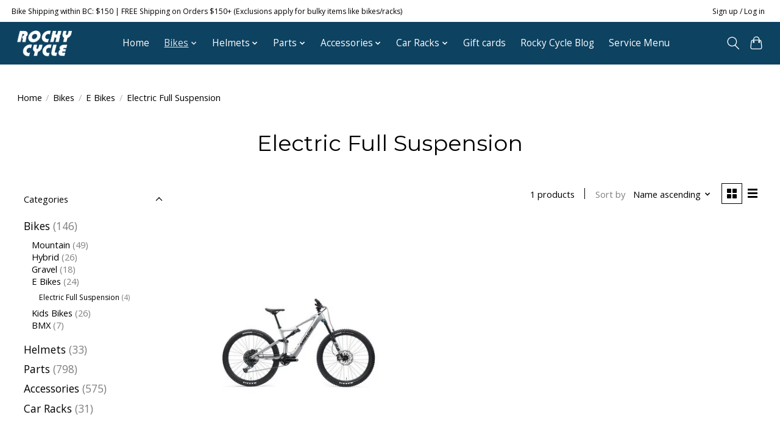

--- FILE ---
content_type: text/css; charset=UTF-8
request_url: https://cdn.shoplightspeed.com/shops/656594/themes/19169/assets/settings.css?20260107182155
body_size: 415
content:
:root {
  --color-primary: #e3e4e6;
  --color-bg: #ffffff;
  --color-contrast-higher: #000000;
  --color-contrast-high: rgba(#000000, .75);
  --color-contrast-medium: rgba(#000000, .5);
  --color-contrast-lower: rgba(#000000, .15);
  --font-primary: Open Sans;
  --font-headings: Montserrat;
}
.color-contrast-medium {
  color: rgba(0, 0, 0, 0.5);
}
.color-contrast-low {
  color: rgba(0, 0, 0, 0.3);
}
.bg-contrast-lower, .bones__line, .s-tabs__list::after {
  background-color: rgba(0, 0, 0, 0.15);
}
.main-header__top-section {
  background-color: #ffffff;
  color: #000000;
}
.main-header__top-section .main-header__link, .main-header__top-section .main-header__link:hover {
  color: #000000;
}
.main-header__logo {
  height: 55px;
}
.main-header__mobile-content .main-header__logo {
  height: 41.25px;
}
.main-header__nav::before {
  height: calc(41.25px + (var(--space-xxs) *2));
}
.main-header--mobile .main-header__item:not(:last-child) {
  border-bottom: 1px solid rgba(255, 255, 255, 0.2);
}
.main-header--mobile .main-header__dropdown, .main-footer .border-top, .main-footer.border-top {
  border-top: 1px solid rgba(255, 255, 255, 0.2);
}
.btn--primary {
  background-color: #e3e4e6;
  color: #0e4261;
}
.btn--primary:hover {
  background-color: rgba(227, 228, 230, 0.65);
}
.bundle__plus {
  background-color: #e3e4e6;
  color: #0e4261;
}
body {
  background-color: #ffffff;
  color: #000000;
}
.bg {
  background-color: #ffffff;
}
.main-header:not(.main-header--transparent), .main-footer, .coming-soon {
  background-color: #0e4261;
  color: #ffffff;
  --color-bg: #0e4261;
}
.main-header__search-form.bg {
  background-color: #0e4261;
}
@media (min-width: 64rem) {
  .dropdown__menu, .main-header__dropdown {
    background-color: #ffffff;
  }
  .main-header__dropdown-link {
    color: #000000;
  }
}


--- FILE ---
content_type: text/css; charset=UTF-8
request_url: https://cdn.shoplightspeed.com/shops/656594/themes/19169/assets/custom.css?20260107182155
body_size: 571
content:
/* 20251224190430 - v2 */
.gui,
.gui-block-linklist li a {
  color: #8f8e8e;
}

.gui-page-title,
.gui a.gui-bold,
.gui-block-subtitle,
.gui-table thead tr th,
.gui ul.gui-products li .gui-products-title a,
.gui-form label,
.gui-block-title.gui-dark strong,
.gui-block-title.gui-dark strong a,
.gui-content-subtitle {
  color: #504e4e;
}

.gui-block-inner strong {
  color: #666666;
}

.gui a {
  color: #69808c;
}

.gui-input.gui-focus,
.gui-text.gui-focus,
.gui-select.gui-focus {
  border-color: #69808c;
  box-shadow: 0 0 2px #69808c;
}

.gui-select.gui-focus .gui-handle {
  border-color: #69808c;
}

.gui-block,
.gui-block-title,
.gui-buttons.gui-border,
.gui-block-inner,
.gui-image {
  border-color: #ffffff;
}

.gui-block-title {
  color: #000000;
  background-color: #fffcfc;
}

.gui-content-title {
  color: #000000;
}

.gui-form .gui-field .gui-description span {
  color: #8f8e8e;
}

.gui-block-inner {
  background-color: #f4f1f1;
}

.gui-block-option {
  border-color: #ffffff;
  background-color: #ffffff;
}

.gui-block-option-block {
  border-color: #ffffff;
}

.gui-block-title strong {
  color: #000000;
}

.gui-line,
.gui-cart-sum .gui-line {
  background-color: #ffffff;
}

.gui ul.gui-products li {
  border-color: #ffffff;
}

.gui-block-subcontent,
.gui-content-subtitle {
  border-color: #ffffff;
}

.gui-faq,
.gui-login,
.gui-password,
.gui-register,
.gui-review,
.gui-sitemap,
.gui-block-linklist li,
.gui-table {
  border-color: #ffffff;
}

.gui-block-content .gui-table {
  border-color: #ffffff;
}

.gui-table thead tr th {
  border-color: #ffffff;
  background-color: #ffffff;
}

.gui-table tbody tr td {
  border-color: #ffffff;
}

.gui a.gui-button-large,
.gui a.gui-button-small {
  border-color: #dedede;
  color: #0b0b0b;
  background-color: #f7f7f7;
}

.gui a.gui-button-large.gui-button-action,
.gui a.gui-button-small.gui-button-action {
  border-color: #0e0101;
  color: #000000;
  background-color: #ffffff;
}

.gui a.gui-button-large:active,
.gui a.gui-button-small:active {
  background-color: #c5c5c5;
  border-color: #b1b1b1;
}

.gui a.gui-button-large.gui-button-action:active,
.gui a.gui-button-small.gui-button-action:active {
  background-color: #cccccc;
  border-color: #0b0000;
}

.gui-input,
.gui-text,
.gui-select,
.gui-number {
  border-color: #ffffff;
  background-color: #f8f8f8;
}

.gui-select .gui-handle,
.gui-number .gui-handle {
  border-color: #ffffff;
}

.gui-number .gui-handle a {
  background-color: #f8f8f8;
}

.gui-input input,
.gui-number input,
.gui-text textarea,
.gui-select .gui-value {
  color: #493737;
}

.gui-progressbar {
  background-color: #f7714c;
}

/* custom */
/* Name: Kres Gernale | Date: 01/05/2023 | Ticket:3108301 | Reason:Update Label Input Color | Begin. */
.gui-input input {
	color: #000;
}
/* Name: Kres Gernale | Date: 01/05/2023 | Ticket:3108301 | End. */

/* Steve modifying the empty spaces around images to be the same colour as website background*/

img {
    background-color: #FFFFFF;
}
/* Steve modifying the empty spaces around images to be the same colour as website background | End. */




--- FILE ---
content_type: text/javascript;charset=utf-8
request_url: https://www.rockycycle.com/services/stats/pageview.js
body_size: -413
content:
// SEOshop 19-01-2026 19:03:38

--- FILE ---
content_type: application/javascript; charset=UTF-8
request_url: https://www.rockycycle.com/cdn-cgi/challenge-platform/h/b/scripts/jsd/d251aa49a8a3/main.js?
body_size: 8843
content:
window._cf_chl_opt={AKGCx8:'b'};~function(S6,GH,GQ,Gu,Gn,Gk,Gm,GD,GX,S1){S6=A,function(b,G,Su,S5,S,P){for(Su={b:525,G:367,S:397,P:579,x:456,O:484,e:354,y:459,N:501,J:427,T:560},S5=A,S=b();!![];)try{if(P=parseInt(S5(Su.b))/1*(-parseInt(S5(Su.G))/2)+-parseInt(S5(Su.S))/3*(parseInt(S5(Su.P))/4)+-parseInt(S5(Su.x))/5+parseInt(S5(Su.O))/6*(-parseInt(S5(Su.e))/7)+-parseInt(S5(Su.y))/8*(-parseInt(S5(Su.N))/9)+-parseInt(S5(Su.J))/10+parseInt(S5(Su.T))/11,G===P)break;else S.push(S.shift())}catch(x){S.push(S.shift())}}(C,505353),GH=this||self,GQ=GH[S6(476)],Gu={},Gu[S6(441)]='o',Gu[S6(544)]='s',Gu[S6(468)]='u',Gu[S6(482)]='z',Gu[S6(458)]='n',Gu[S6(368)]='I',Gu[S6(323)]='b',Gn=Gu,GH[S6(569)]=function(G,S,P,x,P3,P2,P1,SC,O,N,J,T,j,W,K){if(P3={b:318,G:344,S:322,P:371,x:401,O:371,e:509,y:536,N:383,J:509,T:536,j:383,f:532,W:406,K:467,I:561,B:504,M:344,E:461,L:567,U:363,R:328,F:314},P2={b:558,G:561,S:449,P:325,x:363},P1={b:432,G:364,S:404,P:584},SC=S6,O={'IFYaJ':function(I,B){return B===I},'wTHTN':function(I,B){return I+B},'ejAnT':function(I,B){return I(B)},'SKoTa':function(I,B){return I<B},'SOftK':function(I,B,M,E){return I(B,M,E)},'XSMKb':SC(P3.b),'cGINu':function(I,B){return I+B},'wSthd':function(I,B){return I+B}},S===null||S===void 0)return x;for(N=O[SC(P3.G)](Gw,S),G[SC(P3.S)][SC(P3.P)]&&(N=N[SC(P3.x)](G[SC(P3.S)][SC(P3.O)](S))),N=G[SC(P3.e)][SC(P3.y)]&&G[SC(P3.N)]?G[SC(P3.J)][SC(P3.T)](new G[(SC(P3.j))](N)):function(I,Sb,B){for(Sb=SC,I[Sb(P2.b)](),B=0;B<I[Sb(P2.G)];O[Sb(P2.S)](I[B],I[B+1])?I[Sb(P2.P)](O[Sb(P2.x)](B,1),1):B+=1);return I}(N),J='nAsAaAb'.split('A'),J=J[SC(P3.f)][SC(P3.W)](J),T=0;O[SC(P3.K)](T,N[SC(P3.I)]);j=N[T],W=O[SC(P3.B)](Ga,G,S,j),O[SC(P3.M)](J,W)?(K='s'===W&&!G[SC(P3.E)](S[j]),O[SC(P3.L)]===O[SC(P3.U)](P,j)?y(O[SC(P3.R)](P,j),W):K||y(P+j,S[j])):y(O[SC(P3.F)](P,j),W),T++);return x;function y(I,B,SA){SA=SC,Object[SA(P1.b)][SA(P1.G)][SA(P1.S)](x,B)||(x[B]=[]),x[B][SA(P1.P)](I)}},Gk=S6(517)[S6(463)](';'),Gm=Gk[S6(532)][S6(406)](Gk),GH[S6(407)]=function(S,P,P8,P7,Sr,x,O,y,N,J,T){for(P8={b:326,G:431,S:457,P:496,x:561,O:561,e:431,y:516,N:584,J:457,T:565},P7={b:326},Sr=S6,x={},x[Sr(P8.b)]=function(j,W){return j+W},x[Sr(P8.G)]=function(j,W){return j===W},x[Sr(P8.S)]=function(j,W){return j+W},O=x,y=Object[Sr(P8.P)](P),N=0;N<y[Sr(P8.x)];N++)if(J=y[N],J==='f'&&(J='N'),S[J]){for(T=0;T<P[y[N]][Sr(P8.O)];O[Sr(P8.e)](-1,S[J][Sr(P8.y)](P[y[N]][T]))&&(Gm(P[y[N]][T])||S[J][Sr(P8.N)](O[Sr(P8.J)]('o.',P[y[N]][T]))),T++);}else S[J]=P[y[N]][Sr(P8.T)](function(j,SG){return SG=Sr,O[SG(P7.b)]('o.',j)})},GD=function(x1,x0,PZ,Ps,PY,Pz,SP,G,S,P,x){return x1={b:356,G:346,S:464,P:581,x:454,O:507,e:469,y:533},x0={b:422,G:399,S:529,P:491,x:571,O:334,e:561,y:554,N:516,J:523,T:584,j:425,f:565,W:488,K:433,I:498,B:439,M:408,E:422,L:450,U:559,R:539,F:385,V:446,d:379,v:584,H:372,Q:452,n:385,g:409,a:422,k:390,m:492,z:415,D:498,X:425,c:583,l:425,o:548},PZ={b:392,G:514,S:561},Ps={b:405},PY={b:561,G:583,S:432,P:364,x:404,O:432,e:364,y:404,N:338,J:510,T:432,j:405,f:423,W:584,K:580,I:453,B:408,M:562,E:530,L:539,U:584,R:575,F:405,V:372,d:443,v:539,H:584,Q:479,n:498,g:422,a:388,k:369,m:422,z:540,D:437,X:464,c:542,l:432,o:364,h:437,Y:382,s:563,Z:493,i:319,C0:439,C1:545,C2:584,C3:405,C4:433,C5:584,C6:454,C7:566,C8:388,C9:343,CC:584,CA:584,Cb:551,Cr:428,CG:546,CS:572,CP:562,Cx:453,CO:386,Cq:584,Ce:351,Cy:461,Cp:318,CN:374,CJ:350,CT:506,Cj:350,Cf:412,Ct:548,CW:584,CK:584,CI:379,CB:415},Pz={b:336,G:583},SP=S6,G={'XQCeW':SP(x1.b),'ySEXV':function(O){return O()},'HPxJh':function(O,e,y){return O(e,y)},'VpkrZ':SP(x1.G),'dhZiT':function(O,e){return O<e},'rJlrU':function(O,e){return O>e},'JYXcy':function(O,e){return O<<e},'ABoJV':function(O,e){return O(e)},'fpZcW':function(O,e){return e|O},'LMHVO':function(O,e){return O<<e},'qpMGe':function(O,e){return e==O},'uuVwD':function(O,e){return O(e)},'fesMt':function(O,e){return O>e},'kcWcu':function(O,e){return e&O},'EmHpb':function(O,e){return O(e)},'UmNvS':function(O,e){return O==e},'qMJAM':function(O,e){return O<e},'qlMSi':function(O,e){return e==O},'bzRej':function(O,e){return e!==O},'VciAL':function(O,e){return O===e},'UhJVT':SP(x1.S),'MqIDR':SP(x1.P),'WZhUY':function(O,e){return O<e},'EFeQc':function(O,e){return O-e},'vGlic':function(O,e){return O&e},'gvKYl':SP(x1.x),'qslSJ':function(O,e){return O<<e},'mabmT':function(O,e){return O-e},'NVrQB':function(O,e){return O<e},'wAPpr':function(O,e){return O==e},'mCgss':function(O,e){return O(e)},'fBkGC':SP(x1.O),'SHqnh':function(O,e){return e===O},'lSNzu':function(O,e){return O(e)},'tCsPD':function(O,e){return O+e},'MKGtb':function(O,e){return e!=O},'ttqlJ':function(O,e){return e==O},'HRwAR':function(O,e){return O<e},'cGoqg':function(O,e){return O!=e},'igKUd':function(O,e){return e!=O},'DaGLT':function(O,e){return O&e},'EoMYK':function(O,e){return e*O},'wVUPy':function(O,e){return O<e},'jpVuX':function(O,e){return O(e)},'qGswI':function(O,e){return O(e)},'EoJjX':function(O,e){return e*O},'WRHhu':function(O,e){return O(e)}},S=String[SP(x1.e)],P={'h':function(O){return null==O?'':P.g(O,6,function(e,Sx){return Sx=A,Sx(Pz.b)[Sx(Pz.G)](e)})},'g':function(O,y,N,Pl,Sq,J,T,j,W,K,I,B,M,E,L,U,R,o,i,C0,F,V,H){if(Pl={b:521},Sq=SP,J={'irodk':function(Q,z){return Q===z},'guEjR':function(Q,z){return Q+z},'SJnBD':function(Q,z,D,SO){return SO=A,G[SO(Pl.b)](Q,z,D)},'eONsA':function(Q,z){return Q+z}},O==null)return'';for(j={},W={},K='',I=2,B=3,M=2,E=[],L=0,U=0,R=0;R<O[Sq(PY.b)];R+=1)if(F=O[Sq(PY.G)](R),Object[Sq(PY.S)][Sq(PY.P)][Sq(PY.x)](j,F)||(j[F]=B++,W[F]=!0),V=K+F,Object[Sq(PY.O)][Sq(PY.e)][Sq(PY.y)](j,V))K=V;else if(G[Sq(PY.N)]===Sq(PY.J)){if(O=!![],!M())return;y(function(z){T(j,z)})}else{if(Object[Sq(PY.T)][Sq(PY.e)][Sq(PY.y)](W,K)){if(256>K[Sq(PY.j)](0)){for(T=0;G[Sq(PY.f)](T,M);L<<=1,y-1==U?(U=0,E[Sq(PY.W)](N(L)),L=0):U++,T++);for(H=K[Sq(PY.j)](0),T=0;G[Sq(PY.K)](8,T);L=G[Sq(PY.I)](L,1)|1&H,y-1==U?(U=0,E[Sq(PY.W)](G[Sq(PY.B)](N,L)),L=0):U++,H>>=1,T++);}else{for(H=1,T=0;T<M;L=G[Sq(PY.M)](G[Sq(PY.E)](L,1),H),G[Sq(PY.L)](U,y-1)?(U=0,E[Sq(PY.U)](G[Sq(PY.R)](N,L)),L=0):U++,H=0,T++);for(H=K[Sq(PY.F)](0),T=0;G[Sq(PY.V)](16,T);L=L<<1|G[Sq(PY.d)](H,1),G[Sq(PY.v)](U,y-1)?(U=0,E[Sq(PY.H)](G[Sq(PY.Q)](N,L)),L=0):U++,H>>=1,T++);}I--,G[Sq(PY.n)](0,I)&&(I=Math[Sq(PY.g)](2,M),M++),delete W[K]}else for(H=j[K],T=0;G[Sq(PY.a)](T,M);L=H&1|L<<1.4,G[Sq(PY.k)](U,y-1)?(U=0,E[Sq(PY.W)](N(L)),L=0):U++,H>>=1,T++);K=(I--,0==I&&(I=Math[Sq(PY.m)](2,M),M++),j[V]=B++,String(F))}if(G[Sq(PY.z)]('',K)){if(G[Sq(PY.D)](Sq(PY.X),G[Sq(PY.c)])){if(Object[Sq(PY.l)][Sq(PY.o)][Sq(PY.x)](W,K)){if(256>K[Sq(PY.F)](0)){if(G[Sq(PY.h)](Sq(PY.Y),G[Sq(PY.s)]))S[Sq(PY.Z)](G[Sq(PY.i)],P);else{for(T=0;G[Sq(PY.C0)](T,M);L<<=1,U==G[Sq(PY.C1)](y,1)?(U=0,E[Sq(PY.C2)](N(L)),L=0):U++,T++);for(H=K[Sq(PY.C3)](0),T=0;8>T;L=L<<1.38|G[Sq(PY.C4)](H,1),y-1==U?(U=0,E[Sq(PY.C5)](N(L)),L=0):U++,H>>=1,T++);}}else if(Sq(PY.C6)===G[Sq(PY.C7)]){for(H=1,T=0;G[Sq(PY.C8)](T,M);L=G[Sq(PY.C9)](L,1)|H,U==y-1?(U=0,E[Sq(PY.CC)](N(L)),L=0):U++,H=0,T++);for(H=K[Sq(PY.j)](0),T=0;16>T;L=L<<1|H&1.01,U==y-1?(U=0,E[Sq(PY.CA)](N(L)),L=0):U++,H>>=1,T++);}else O(),M[Sq(PY.Cb)]!==Sq(PY.Cr)&&(T[Sq(PY.CG)]=j,G[Sq(PY.CS)](E));I--,0==I&&(I=Math[Sq(PY.g)](2,M),M++),delete W[K]}else for(H=j[K],T=0;T<M;L=G[Sq(PY.CP)](G[Sq(PY.Cx)](L,1),H&1.59),U==G[Sq(PY.CO)](y,1)?(U=0,E[Sq(PY.Cq)](G[Sq(PY.Q)](N,L)),L=0):U++,H>>=1,T++);I--,G[Sq(PY.n)](0,I)&&M++}else(o=B[M],i=E(L,U,o),R(i))?(C0=J[Sq(PY.Ce)]('s',i)&&!i[Sq(PY.Cy)](z[o]),Sq(PY.Cp)===J[Sq(PY.CN)](D,o)?X(J[Sq(PY.CN)](T,o),i):C0||J[Sq(PY.CJ)](N,J[Sq(PY.CT)](o,o),K[o])):J[Sq(PY.Cj)](L,o+o,i)}for(H=2,T=0;G[Sq(PY.Cf)](T,M);L=L<<1.91|1.02&H,G[Sq(PY.Ct)](U,y-1)?(U=0,E[Sq(PY.CW)](N(L)),L=0):U++,H>>=1,T++);for(;;)if(L<<=1,y-1==U){E[Sq(PY.CK)](G[Sq(PY.CI)](N,L));break}else U++;return E[Sq(PY.CB)]('')},'j':function(O,Se){return Se=SP,Se(PZ.b)===G[Se(PZ.G)]?void 0:O==null?'':''==O?null:P.i(O[Se(PZ.S)],32768,function(y,Sy){return Sy=Se,O[Sy(Ps.b)](y)})},'i':function(O,y,N,Sp,J,T,j,W,K,I,B,M,E,L,U,R,V,F,Q,z){for(Sp=SP,J=[],T=4,j=4,W=3,K=[],M=N(0),E=y,L=1,I=0;3>I;J[I]=I,I+=1);for(U=0,R=Math[Sp(x0.b)](2,2),B=1;G[Sp(x0.G)](B,R);)if(Sp(x0.S)!==Sp(x0.P))F=E&M,E>>=1,G[Sp(x0.x)](0,E)&&(E=y,M=N(L++)),U|=(G[Sp(x0.O)](0,F)?1:0)*B,B<<=1;else if(Q=F[V],'f'===Q&&(Q='N'),V[Q]){for(z=0;z<S[H[Q]][Sp(x0.e)];G[Sp(x0.y)](-1,K[Q][Sp(x0.N)](y[E[U]][z]))&&(G[Sp(x0.J)](R,z[D[X]][z])||J[Q][Sp(x0.T)](G[Sp(x0.j)]('o.',N[o[W]][z]))),z++);}else Y[Q]=s[Z[i]][Sp(x0.f)](function(C3){return'o.'+C3});switch(U){case 0:for(U=0,R=Math[Sp(x0.b)](2,8),B=1;G[Sp(x0.W)](B,R);F=G[Sp(x0.K)](M,E),E>>=1,G[Sp(x0.I)](0,E)&&(E=y,M=N(L++)),U|=(G[Sp(x0.B)](0,F)?1:0)*B,B<<=1);V=G[Sp(x0.M)](S,U);break;case 1:for(U=0,R=Math[Sp(x0.E)](2,16),B=1;G[Sp(x0.L)](B,R);F=G[Sp(x0.U)](M,E),E>>=1,G[Sp(x0.R)](0,E)&&(E=y,M=N(L++)),U|=G[Sp(x0.F)](G[Sp(x0.V)](0,F)?1:0,B),B<<=1);V=G[Sp(x0.d)](S,U);break;case 2:return''}for(I=J[3]=V,K[Sp(x0.v)](V);;){if(G[Sp(x0.H)](L,O))return'';for(U=0,R=Math[Sp(x0.E)](2,W),B=1;B!=R;F=M&E,E>>=1,G[Sp(x0.R)](0,E)&&(E=y,M=G[Sp(x0.Q)](N,L++)),U|=G[Sp(x0.n)](0<F?1:0,B),B<<=1);switch(V=U){case 0:for(U=0,R=Math[Sp(x0.E)](2,8),B=1;B!=R;F=E&M,E>>=1,E==0&&(E=y,M=G[Sp(x0.g)](N,L++)),U|=(0<F?1:0)*B,B<<=1);J[j++]=S(U),V=j-1,T--;break;case 1:for(U=0,R=Math[Sp(x0.a)](2,16),B=1;R!=B;F=E&M,E>>=1,G[Sp(x0.R)](0,E)&&(E=y,M=N(L++)),U|=G[Sp(x0.k)](G[Sp(x0.V)](0,F)?1:0,B),B<<=1);J[j++]=G[Sp(x0.m)](S,U),V=j-1,T--;break;case 2:return K[Sp(x0.z)]('')}if(G[Sp(x0.D)](0,T)&&(T=Math[Sp(x0.b)](2,W),W++),J[V])V=J[V];else if(j===V)V=G[Sp(x0.X)](I,I[Sp(x0.c)](0));else return null;K[Sp(x0.T)](V),J[j++]=G[Sp(x0.l)](I,V[Sp(x0.c)](0)),T--,I=V,G[Sp(x0.o)](0,T)&&(T=Math[Sp(x0.b)](2,W),W++)}}},x={},x[SP(x1.y)]=P.h,x}(),GX=null,S1=S0(),S3();function GZ(xO,SK,G,S,P,x,O,y){if(xO={b:355,G:333,S:515,P:355,x:342,O:480,e:558,y:561,N:325},SK=S6,G={},G[SK(xO.b)]=function(e,N){return e>N},S=G,P=3600,x=Gs(),O=Math[SK(xO.G)](Date[SK(xO.S)]()/1e3),S[SK(xO.P)](O-x,P)){if(SK(xO.x)!==SK(xO.O))return![];else{for(e[SK(xO.e)](),y=0;y<y[SK(xO.y)];N[y]===J[y+1]?T[SK(xO.N)](y+1,1):y+=1);return j}}return!![]}function A(b,r,G,S){return b=b-312,G=C(),S=G[b],S}function Go(xA,Sj,b){return xA={b:553,G:389},Sj=S6,b={'ZCcyc':function(G,S){return S!==G},'crBXW':function(G){return G()}},b[Sj(xA.b)](b[Sj(xA.G)](Gl),null)}function S0(xW,SU){return xW={b:485,G:485},SU=S6,crypto&&crypto[SU(xW.b)]?crypto[SU(xW.G)]():''}function S3(xm,xk,SF,b,G,J,T,j,S,P,xa,xg,xn,y,N,x){if(xm={b:377,G:418,S:356,P:519,x:481,O:378,e:435,y:333,N:515,J:470,T:416,j:551,f:428,W:313,K:493,I:330,B:535,M:359,E:440,L:395,U:493,R:557,F:546,V:546},xk={b:551,G:428,S:546,P:438},SF=S6,b={'LqXdd':function(O){return O()},'PPjTM':function(O,e){return O>e},'OhRSs':function(O,e){return O-e},'NufeM':function(O,e){return O(e)},'bXovP':function(O){return O()},'yqQlC':function(O){return O()},'ERaQy':function(O){return O()},'AnWXd':SF(xm.b),'EctbH':SF(xm.G),'gTbwg':SF(xm.S)},G=GH[SF(xm.P)],!G)return;if(!GZ())return SF(xm.x)!==SF(xm.O)?void 0:(J=3600,T=b[SF(xm.e)](P),j=x[SF(xm.y)](O[SF(xm.N)]()/1e3),b[SF(xm.J)](b[SF(xm.T)](j,T),J)?![]:!![]);(S=![],P=function(){if(!S){if(S=!![],!GZ())return;Gc(function(e){S4(G,e)})}},GQ[SF(xm.j)]!==SF(xm.f))?b[SF(xm.W)](P):GH[SF(xm.K)]?b[SF(xm.I)]===b[SF(xm.B)]?(xa={b:420,G:471,S:391,P:430},xg={b:440},xn={b:487},y={'JUctg':function(J,T){return T===J},'ONIyV':SF(xm.M),'mLUgn':function(J,T,SV){return SV=SF,b[SV(xn.b)](J,T)},'NCfUo':function(J,Sd){return Sd=SF,b[Sd(xg.b)](J)}},N=b[SF(xm.E)](e),y(N.r,function(M,Sv){Sv=SF,y[Sv(xa.b)](typeof f,y[Sv(xa.G)])&&y[Sv(xa.S)](I,M),y[Sv(xa.P)](K)}),N.e&&f(SF(xm.L),N.e)):GQ[SF(xm.U)](b[SF(xm.R)],P):(x=GQ[SF(xm.F)]||function(){},GQ[SF(xm.V)]=function(SH){SH=SF,x(),GQ[SH(xk.b)]!==SH(xk.G)&&(GQ[SH(xk.S)]=x,b[SH(xk.P)](P))})}function Gs(xP,SW,b){return xP={b:519,G:333},SW=S6,b=GH[SW(xP.b)],Math[SW(xP.G)](+atob(b.t))}function Gc(b,x4,x3,SN,G,S){x4={b:395,G:518,S:376},x3={b:359},SN=S6,G={'mdRhO':function(P){return P()},'YlJOm':SN(x4.b)},S=G[SN(x4.G)](Gz),Gi(S.r,function(P,SJ){SJ=SN,typeof b===SJ(x3.b)&&b(P),Gh()}),S.e&&S2(G[SN(x4.S)],S.e)}function S4(S,P,xc,SQ,x,O,e){if(xc={b:555,G:337,S:466,P:483,x:505,O:337,e:495,y:520,N:393,J:341,T:366,j:477,f:340,W:541,K:503,I:448,B:576,M:473,E:347,L:432,U:364,R:404,F:584,V:341,d:477,v:340,H:564,Q:413,n:503,g:448},SQ=S6,x={'HlAPT':function(y){return y()},'OTbIl':function(N,J){return N===J},'rIBLj':function(N,J){return N!==J},'CHnEn':SQ(xc.b),'BFEzx':SQ(xc.G),'ZCnAS':SQ(xc.S)},!S[SQ(xc.P)])return;x[SQ(xc.x)](P,SQ(xc.O))?x[SQ(xc.e)](SQ(xc.y),SQ(xc.N))?(O={},O[SQ(xc.J)]=x[SQ(xc.T)],O[SQ(xc.j)]=S.r,O[SQ(xc.f)]=x[SQ(xc.W)],GH[SQ(xc.K)][SQ(xc.I)](O,'*')):x[SQ(xc.B)](e):SQ(xc.M)===SQ(xc.E)?(N[SQ(xc.L)][SQ(xc.U)][SQ(xc.R)](J,T)||(j[f]=[]),W[K][SQ(xc.F)](I)):(e={},e[SQ(xc.V)]=SQ(xc.b),e[SQ(xc.d)]=S.r,e[SQ(xc.v)]=x[SQ(xc.H)],e[SQ(xc.Q)]=P,GH[SQ(xc.n)][SQ(xc.g)](e,'*'))}function C(xl){return xl='ZmwQL,number,16FxySOu,wTKGd,isNaN,[native code],split,VwGQz,pCAWM,error,SKoTa,undefined,fromCharCode,PPjTM,ONIyV,LRmiB4,FZSaZ,wmCFL,pdFeK,document,sid,VIKuH,EmHpb,KaNFK,GtjOJ,symbol,api,30HmhqAp,randomUUID,MVtQS,NufeM,cGoqg,WDJwR,MrWsH,zEreS,WRHhu,addEventListener,AKGCx8,rIBLj,keys,ByUxz,UmNvS,JpuHf,JBxy9,859563JQqGyd,fxoXy,parent,SOftK,OTbIl,eONsA,dAgnp,AdeF3,Array,IZUqV,MSVSx,dTzaP,ontimeout,fBkGC,now,indexOf,_cf_chl_opt;JJgc4;PJAn2;kJOnV9;IWJi4;OHeaY1;DqMg0;FKmRv9;LpvFx1;cAdz2;PqBHf2;nFZCC5;ddwW5;pRIb1;rxvNi8;RrrrA2;erHi9,mdRhO,__CF$cv$params,vkZly,HPxJh,Function,lSNzu,contentWindow,118313mqOlIQ,POXLd,zSemr,xhr-error,QaOqo,LMHVO,stringify,includes,pvfomrT,oQcuq,EctbH,from,CnwA5,clientInformation,qpMGe,bzRej,BFEzx,UhJVT,IBDYn,string,EFeQc,onreadystatechange,display: none,wAPpr,HzTOQ,NSspv,readyState,jsd,ZCcyc,SHqnh,cloudflare-invisible,pkLOA2,gTbwg,sort,DaGLT,27862791OsjzIJ,length,fpZcW,MqIDR,ZCnAS,map,gvKYl,XSMKb,uzKrj,pRIb1,href,ttqlJ,ySEXV,PAxOa,catch,uuVwD,HlAPT,OQOZH,createElement,4rOTdJm,rJlrU,AszND,vevMM,charAt,push,OGdEo,ERaQy,wSthd,onload,onerror,UjDpn,d.cookie,XQCeW,send,EGlAb,Object,boolean,random,splice,XbGEW,body,cGINu,/jsd/oneshot/d251aa49a8a3/0.12454274451645476:1768846383:3uHiVVPHIE_RossOLaGtYwKEk1e5k2J0Kmmm4253xXw/,AnWXd,RyadM,XMLHttpRequest,floor,HRwAR,_cf_chl_opt,78z+jam-3I9UKl0rQX$RBWMZAGuns5yOSgNoVDYcxitF2q4kvHdTPbpwf6CE1JehL,success,VpkrZ,status,event,source,BFnAD,qslSJ,ejAnT,removeChild,ywmYH,INUoh,errorInfoObject,lJjcQ,SJnBD,irodk,0|3|4|7|9|8|2|1|6|5,GjTWs,876337MOBgbh,embGu,DOMContentLoaded,POST,iframe,function,GlxAS,getPrototypeOf,QULcP,wTHTN,hasOwnProperty,TYlZ6,CHnEn,4aFlcmD,bigint,qlMSi,JQxqZ,getOwnPropertyNames,fesMt,log,guEjR,tabIndex,YlJOm,ebkUg,ITyqb,mCgss,navigator,evylC,nxtlH,Set,VqTmP,EoMYK,mabmT,appendChild,qMJAM,crBXW,EoJjX,mLUgn,LwmQP,eWjxe,chctx,error on cf_chl_props,http-code:,2718633UkmiEH,style,MKGtb,OOlex,concat,wVInX,/b/ov1/0.12454274451645476:1768846383:3uHiVVPHIE_RossOLaGtYwKEk1e5k2J0Kmmm4253xXw/,call,charCodeAt,bind,rxvNi8,ABoJV,qGswI,/invisible/jsd,timeout,NVrQB,detail,vseoc,join,OhRSs,SSTpq3,jDAtc,aUjz8,JUctg,isArray,pow,dhZiT,TXUQJ,tCsPD,/cdn-cgi/challenge-platform/h/,4404580fThYDc,loading,Llzrp,NCfUo,JhyIi,prototype,vGlic,open,LqXdd,toString,VciAL,yqQlC,WZhUY,bXovP,object,nKjpN,kcWcu,location,KueTR,wVUPy,contentDocument,postMessage,IFYaJ,igKUd,XlVIG,jpVuX,JYXcy,VpdUP,ZegtG,46960rwDymz'.split(','),C=function(){return xl},C()}function GY(b,xS,St){return xS={b:324},St=S6,Math[St(xS.b)]()<b}function Gg(S,P,Sa,S7,x,O){return Sa={b:573,G:478,S:522,P:478,x:522,O:432,e:436,y:404,N:516,J:462},S7=S6,x={},x[S7(Sa.b)]=function(e,N){return e instanceof N},x[S7(Sa.G)]=function(e,N){return e<N},O=x,O[S7(Sa.b)](P,S[S7(Sa.S)])&&O[S7(Sa.P)](0,S[S7(Sa.x)][S7(Sa.O)][S7(Sa.e)][S7(Sa.y)](P)[S7(Sa.N)](S7(Sa.J)))}function Gl(x8,ST,G,S,P,x){if(x8={b:499,G:429,S:465,P:475,x:451,O:519,e:465,y:475,N:499,J:396,T:339,j:458,f:451},ST=S6,G={},G[ST(x8.b)]=function(O,e){return O+e},G[ST(x8.G)]=function(O,e){return O===e},G[ST(x8.S)]=ST(x8.P),G[ST(x8.x)]=function(O,e){return O<e},S=G,P=GH[ST(x8.O)],!P){if(S[ST(x8.G)](S[ST(x8.e)],ST(x8.y)))return null;else S(S[ST(x8.N)](ST(x8.J),P[ST(x8.T)]))}return x=P.i,typeof x!==ST(x8.j)||S[ST(x8.f)](x,30)?null:x}function Ga(G,S,P,SX,S8,x,O,e){x=(SX={b:424,G:402,S:441,P:582,x:359,O:349,e:381,y:522,N:522,J:432,T:436,j:404,f:516,W:462,K:474,I:321,B:359,M:574,E:442,L:455,U:502,R:509,F:421,V:509,d:512,v:400,H:384},S8=S6,{'fxoXy':function(N,J){return N+J},'lJjcQ':S8(SX.b),'evylC':S8(SX.G),'wmCFL':function(N,J){return J==N},'EGlAb':S8(SX.S),'nKjpN':S8(SX.P),'dTzaP':function(N,J){return J===N},'OOlex':S8(SX.x),'VqTmP':function(y,N,J){return y(N,J)}});try{O=S[P]}catch(y){return x[S8(SX.O)]!==x[S8(SX.e)]?'i':x instanceof O[S8(SX.y)]&&0<e[S8(SX.N)][S8(SX.J)][S8(SX.T)][S8(SX.j)](y)[S8(SX.f)](S8(SX.W))}if(x[S8(SX.K)](null,O))return void 0===O?'u':'x';if(x[S8(SX.I)]==typeof O)try{if(S8(SX.B)==typeof O[S8(SX.M)])return x[S8(SX.E)]===S8(SX.L)?x[S8(SX.U)]('o.',G):(O[S8(SX.M)](function(){}),'p')}catch(T){}return G[S8(SX.R)][S8(SX.F)](O)?'a':O===G[S8(SX.V)]?'D':O===!0?'T':x[S8(SX.d)](!1,O)?'F':(e=typeof O,x[S8(SX.v)]==e?x[S8(SX.H)](Gg,G,O)?'N':'f':Gn[e]||'?')}function Gi(b,G,xt,xf,xj,xT,xJ,SI,S,P,x,O,e,y,N){for(xt={b:352,G:411,S:528,P:357,x:426,O:460,e:463,y:370,N:396,J:414,T:316,j:315,f:519,W:373,K:335,I:320,B:533,M:531,E:526,L:444,U:444,R:570,F:444,V:483,d:332,v:411,H:513,Q:434,n:549,g:317,a:331,k:511,m:335,z:494,D:329},xf={b:543,G:486},xj={b:445,G:339,S:337,P:543,x:497},xT={b:568},xJ={b:360},SI=S6,S={'wTKGd':SI(xt.b),'JQxqZ':SI(xt.G),'GlxAS':function(J,T){return J>=T},'vseoc':SI(xt.S),'POXLd':function(J){return J()},'HzTOQ':SI(xt.P),'UjDpn':function(J,T){return J+T},'RyadM':function(J,T){return J+T},'MSVSx':SI(xt.x)},P=S[SI(xt.O)][SI(xt.e)]('|'),x=0;!![];){switch(P[x++]){case'0':O={'IBDYn':function(J,T){return J(T)},'MVtQS':S[SI(xt.y)],'KueTR':function(J,T,SB){return SB=SI,S[SB(xJ.b)](J,T)},'ByUxz':SI(xt.N),'uzKrj':S[SI(xt.J)]};continue;case'1':N[SI(xt.T)]=function(SM){SM=SI,G(O[SM(xT.b)])};continue;case'2':N[SI(xt.j)]=function(SE){SE=SI,O[SE(xj.b)](N[SE(xj.G)],200)&&N[SE(xj.G)]<300?G(SE(xj.S)):O[SE(xj.P)](G,O[SE(xj.x)]+N[SE(xj.G)])};continue;case'3':e=GH[SI(xt.f)];continue;case'4':console[SI(xt.W)](GH[SI(xt.K)]);continue;case'5':N[SI(xt.I)](GD[SI(xt.B)](JSON[SI(xt.M)](y)));continue;case'6':y={'t':S[SI(xt.E)](Gs),'lhr':GQ[SI(xt.L)]&&GQ[SI(xt.U)][SI(xt.R)]?GQ[SI(xt.F)][SI(xt.R)]:'','api':e[SI(xt.V)]?!![]:![],'c':Go(),'payload':b};continue;case'7':N=new GH[(SI(xt.d))]();continue;case'8':e[SI(xt.V)]&&(N[SI(xt.v)]=5e3,N[SI(xt.H)]=function(SL){SL=SI,O[SL(xf.b)](G,O[SL(xf.G)])});continue;case'9':N[SI(xt.Q)](S[SI(xt.n)],S[SI(xt.g)](S[SI(xt.a)](S[SI(xt.k)]+GH[SI(xt.m)][SI(xt.z)],SI(xt.D)),e.r));continue}break}}function Gw(S,Sl,S9,P,x,O){for(Sl={b:490,G:490,S:401,P:496,x:361},S9=S6,P={},P[S9(Sl.b)]=function(e,N){return e!==N},x=P,O=[];x[S9(Sl.G)](null,S);O=O[S9(Sl.S)](Object[S9(Sl.P)](S)),S=Object[S9(Sl.x)](S));return O}function S2(P,x,xE,SR,O,y,N,J,T,j,f,W,K){if(xE={b:426,G:357,S:362,P:508,x:365,O:519,e:312,y:353,N:489,J:335,T:494,j:403,f:410,W:332,K:434,I:577,B:411,M:513,E:537,L:537,U:417,R:335,F:417,V:472,d:556,v:335,H:419,Q:500,n:348,g:394,a:341,k:552,m:320,z:533},SR=S6,O={'QULcP':function(I,B){return I(B)},'OGdEo':function(I,B){return I+B},'GjTWs':function(I,B){return I+B},'WDJwR':SR(xE.b),'OQOZH':SR(xE.G)},!O[SR(xE.S)](GY,0))return![];N=(y={},y[SR(xE.P)]=P,y[SR(xE.x)]=x,y);try{J=GH[SR(xE.O)],T=O[SR(xE.e)](O[SR(xE.y)](O[SR(xE.N)],GH[SR(xE.J)][SR(xE.T)]),SR(xE.j))+J.r+SR(xE.f),j=new GH[(SR(xE.W))](),j[SR(xE.K)](O[SR(xE.I)],T),j[SR(xE.B)]=2500,j[SR(xE.M)]=function(){},f={},f[SR(xE.E)]=GH[SR(xE.J)][SR(xE.L)],f[SR(xE.U)]=GH[SR(xE.R)][SR(xE.F)],f[SR(xE.V)]=GH[SR(xE.J)][SR(xE.V)],f[SR(xE.d)]=GH[SR(xE.v)][SR(xE.H)],f[SR(xE.Q)]=S1,W=f,K={},K[SR(xE.n)]=N,K[SR(xE.g)]=W,K[SR(xE.a)]=SR(xE.k),j[SR(xE.m)](GD[SR(xE.z)](K))}catch(I){}}function Gz(P9,SS,P,x,O,y,N,J,T){x=(P9={b:550,G:358,S:527,P:447,x:578,O:398,e:547,y:375,N:327,J:387,T:524,j:538,f:380,W:327,K:345},SS=S6,P={},P[SS(P9.b)]=SS(P9.G),P[SS(P9.S)]=SS(P9.P),P);try{return O=GQ[SS(P9.x)](x[SS(P9.b)]),O[SS(P9.O)]=SS(P9.e),O[SS(P9.y)]='-1',GQ[SS(P9.N)][SS(P9.J)](O),y=O[SS(P9.T)],N={},N=pRIb1(y,y,'',N),N=pRIb1(y,y[SS(P9.j)]||y[SS(P9.f)],'n.',N),N=pRIb1(y,O[x[SS(P9.S)]],'d.',N),GQ[SS(P9.W)][SS(P9.K)](O),J={},J.r=N,J.e=null,J}catch(j){return T={},T.r={},T.e=j,T}}function Gh(xr,b,G){if(xr={b:534},b={'oQcuq':function(S){return S()}},G=Gl(),null===G)return;GX=(GX&&clearTimeout(GX),setTimeout(function(Sf){Sf=A,b[Sf(xr.b)](Gc)},G*1e3))}}()